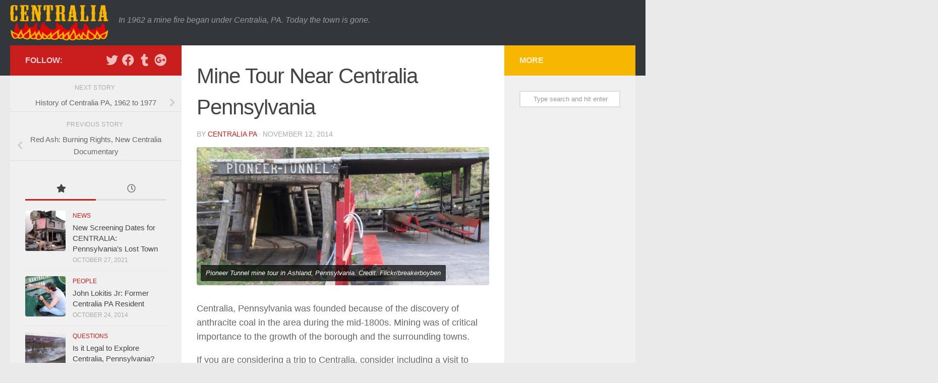

--- FILE ---
content_type: text/html; charset=UTF-8
request_url: https://www.centraliapa.org/mine-tour-near-centralia-pennsylvania/
body_size: 19747
content:
<!DOCTYPE html> 
<html class="no-js" lang="en-US">

<head>
	<meta charset="UTF-8">
	<meta name="viewport" content="width=device-width, initial-scale=1.0">

	<title>Mine Tour Near Centralia Pennsylvania</title>

	<link rel="pingback" href="https://www.centraliapa.org/xmlrpc.php">
	
	<meta name='robots' content='index, follow, max-image-preview:large, max-snippet:-1, max-video-preview:-1' />
	<style>img:is([sizes="auto" i], [sizes^="auto," i]) { contain-intrinsic-size: 3000px 1500px }</style>
	<script>document.documentElement.className = document.documentElement.className.replace("no-js","js");</script>

	<!-- This site is optimized with the Yoast SEO plugin v25.3 - https://yoast.com/wordpress/plugins/seo/ -->
	<title>Mine Tour Near Centralia Pennsylvania</title>
	<meta name="description" content="Centralia, Pennsylvania was founded because of the discovery of anthracite coal. Be sure to visit the Pioneer Tunnel mine tour in Ashland PA." />
	<link rel="canonical" href="https://www.centraliapa.org/mine-tour-near-centralia-pennsylvania/" />
	<meta property="og:locale" content="en_US" />
	<meta property="og:type" content="article" />
	<meta property="og:title" content="Mine Tour Near Centralia Pennsylvania" />
	<meta property="og:description" content="Centralia, Pennsylvania was founded because of the discovery of anthracite coal. Be sure to visit the Pioneer Tunnel mine tour in Ashland PA." />
	<meta property="og:url" content="https://www.centraliapa.org/mine-tour-near-centralia-pennsylvania/" />
	<meta property="og:site_name" content="Centralia PA" />
	<meta property="article:published_time" content="2014-11-13T06:03:02+00:00" />
	<meta property="article:modified_time" content="2015-03-15T03:11:10+00:00" />
	<meta property="og:image" content="https://www.centraliapa.org/wp-content/uploads/2014/11/ashland-pioneer-mine-tunnel.jpg" />
	<meta property="og:image:width" content="720" />
	<meta property="og:image:height" content="340" />
	<meta property="og:image:type" content="image/jpeg" />
	<meta name="author" content="Centralia PA" />
	<meta name="twitter:label1" content="Written by" />
	<meta name="twitter:data1" content="Centralia PA" />
	<meta name="twitter:label2" content="Est. reading time" />
	<meta name="twitter:data2" content="2 minutes" />
	<script type="application/ld+json" class="yoast-schema-graph">{"@context":"https://schema.org","@graph":[{"@type":"Article","@id":"https://www.centraliapa.org/mine-tour-near-centralia-pennsylvania/#article","isPartOf":{"@id":"https://www.centraliapa.org/mine-tour-near-centralia-pennsylvania/"},"author":{"name":"Centralia PA","@id":"https://www.centraliapa.org/#/schema/person/7beed1b4a0f4c1b197876e066567744f"},"headline":"Mine Tour Near Centralia Pennsylvania","datePublished":"2014-11-13T06:03:02+00:00","dateModified":"2015-03-15T03:11:10+00:00","mainEntityOfPage":{"@id":"https://www.centraliapa.org/mine-tour-near-centralia-pennsylvania/"},"wordCount":313,"commentCount":0,"publisher":{"@id":"https://www.centraliapa.org/#organization"},"image":{"@id":"https://www.centraliapa.org/mine-tour-near-centralia-pennsylvania/#primaryimage"},"thumbnailUrl":"https://www.centraliapa.org/wp-content/uploads/2014/11/ashland-pioneer-mine-tunnel.jpg","keywords":["anthracite","Ashland","coal mine","mine tour","Pennsylvania","Pioneer Tunnel"],"articleSection":["Locations"],"inLanguage":"en-US","potentialAction":[{"@type":"CommentAction","name":"Comment","target":["https://www.centraliapa.org/mine-tour-near-centralia-pennsylvania/#respond"]}]},{"@type":"WebPage","@id":"https://www.centraliapa.org/mine-tour-near-centralia-pennsylvania/","url":"https://www.centraliapa.org/mine-tour-near-centralia-pennsylvania/","name":"Mine Tour Near Centralia Pennsylvania","isPartOf":{"@id":"https://www.centraliapa.org/#website"},"primaryImageOfPage":{"@id":"https://www.centraliapa.org/mine-tour-near-centralia-pennsylvania/#primaryimage"},"image":{"@id":"https://www.centraliapa.org/mine-tour-near-centralia-pennsylvania/#primaryimage"},"thumbnailUrl":"https://www.centraliapa.org/wp-content/uploads/2014/11/ashland-pioneer-mine-tunnel.jpg","datePublished":"2014-11-13T06:03:02+00:00","dateModified":"2015-03-15T03:11:10+00:00","description":"Centralia, Pennsylvania was founded because of the discovery of anthracite coal. Be sure to visit the Pioneer Tunnel mine tour in Ashland PA.","breadcrumb":{"@id":"https://www.centraliapa.org/mine-tour-near-centralia-pennsylvania/#breadcrumb"},"inLanguage":"en-US","potentialAction":[{"@type":"ReadAction","target":["https://www.centraliapa.org/mine-tour-near-centralia-pennsylvania/"]}]},{"@type":"ImageObject","inLanguage":"en-US","@id":"https://www.centraliapa.org/mine-tour-near-centralia-pennsylvania/#primaryimage","url":"https://www.centraliapa.org/wp-content/uploads/2014/11/ashland-pioneer-mine-tunnel.jpg","contentUrl":"https://www.centraliapa.org/wp-content/uploads/2014/11/ashland-pioneer-mine-tunnel.jpg","width":720,"height":340,"caption":"Pioneer Tunnel mine tour in Ashland, Pennsylvania. Credit: Flickr/breakerboyben"},{"@type":"BreadcrumbList","@id":"https://www.centraliapa.org/mine-tour-near-centralia-pennsylvania/#breadcrumb","itemListElement":[{"@type":"ListItem","position":1,"name":"Home","item":"https://www.centraliapa.org/"},{"@type":"ListItem","position":2,"name":"Mine Tour Near Centralia Pennsylvania"}]},{"@type":"WebSite","@id":"https://www.centraliapa.org/#website","url":"https://www.centraliapa.org/","name":"Centralia PA","description":"In 1962 a mine fire began under Centralia, PA. Today the town is gone.","publisher":{"@id":"https://www.centraliapa.org/#organization"},"potentialAction":[{"@type":"SearchAction","target":{"@type":"EntryPoint","urlTemplate":"https://www.centraliapa.org/?s={search_term_string}"},"query-input":{"@type":"PropertyValueSpecification","valueRequired":true,"valueName":"search_term_string"}}],"inLanguage":"en-US"},{"@type":"Organization","@id":"https://www.centraliapa.org/#organization","name":"Centralia PA","url":"https://www.centraliapa.org/","logo":{"@type":"ImageObject","inLanguage":"en-US","@id":"https://www.centraliapa.org/#/schema/logo/image/","url":"","contentUrl":"","caption":"Centralia PA"},"image":{"@id":"https://www.centraliapa.org/#/schema/logo/image/"}},{"@type":"Person","@id":"https://www.centraliapa.org/#/schema/person/7beed1b4a0f4c1b197876e066567744f","name":"Centralia PA","image":{"@type":"ImageObject","inLanguage":"en-US","@id":"https://www.centraliapa.org/#/schema/person/image/","url":"https://secure.gravatar.com/avatar/22afab817f1cc7b678641a8144d60486c118c2ce20778c9f21df09c1650a937c?s=96&d=mm&r=g","contentUrl":"https://secure.gravatar.com/avatar/22afab817f1cc7b678641a8144d60486c118c2ce20778c9f21df09c1650a937c?s=96&d=mm&r=g","caption":"Centralia PA"},"url":"https://www.centraliapa.org/author/centraliapa/"}]}</script>
	<!-- / Yoast SEO plugin. -->


<link rel="alternate" type="application/rss+xml" title="Centralia PA &raquo; Feed" href="https://www.centraliapa.org/feed/" />
<link rel="alternate" type="application/rss+xml" title="Centralia PA &raquo; Comments Feed" href="https://www.centraliapa.org/comments/feed/" />
<link rel="alternate" type="application/rss+xml" title="Centralia PA &raquo; Mine Tour Near Centralia Pennsylvania Comments Feed" href="https://www.centraliapa.org/mine-tour-near-centralia-pennsylvania/feed/" />
		<!-- This site uses the Google Analytics by MonsterInsights plugin v9.5.3 - Using Analytics tracking - https://www.monsterinsights.com/ -->
							<script src="//www.googletagmanager.com/gtag/js?id=G-CNWB9MBP2B"  data-cfasync="false" data-wpfc-render="false" async></script>
			<script data-cfasync="false" data-wpfc-render="false">
				var mi_version = '9.5.3';
				var mi_track_user = true;
				var mi_no_track_reason = '';
								var MonsterInsightsDefaultLocations = {"page_location":"https:\/\/www.centraliapa.org\/mine-tour-near-centralia-pennsylvania\/"};
				if ( typeof MonsterInsightsPrivacyGuardFilter === 'function' ) {
					var MonsterInsightsLocations = (typeof MonsterInsightsExcludeQuery === 'object') ? MonsterInsightsPrivacyGuardFilter( MonsterInsightsExcludeQuery ) : MonsterInsightsPrivacyGuardFilter( MonsterInsightsDefaultLocations );
				} else {
					var MonsterInsightsLocations = (typeof MonsterInsightsExcludeQuery === 'object') ? MonsterInsightsExcludeQuery : MonsterInsightsDefaultLocations;
				}

								var disableStrs = [
										'ga-disable-G-CNWB9MBP2B',
									];

				/* Function to detect opted out users */
				function __gtagTrackerIsOptedOut() {
					for (var index = 0; index < disableStrs.length; index++) {
						if (document.cookie.indexOf(disableStrs[index] + '=true') > -1) {
							return true;
						}
					}

					return false;
				}

				/* Disable tracking if the opt-out cookie exists. */
				if (__gtagTrackerIsOptedOut()) {
					for (var index = 0; index < disableStrs.length; index++) {
						window[disableStrs[index]] = true;
					}
				}

				/* Opt-out function */
				function __gtagTrackerOptout() {
					for (var index = 0; index < disableStrs.length; index++) {
						document.cookie = disableStrs[index] + '=true; expires=Thu, 31 Dec 2099 23:59:59 UTC; path=/';
						window[disableStrs[index]] = true;
					}
				}

				if ('undefined' === typeof gaOptout) {
					function gaOptout() {
						__gtagTrackerOptout();
					}
				}
								window.dataLayer = window.dataLayer || [];

				window.MonsterInsightsDualTracker = {
					helpers: {},
					trackers: {},
				};
				if (mi_track_user) {
					function __gtagDataLayer() {
						dataLayer.push(arguments);
					}

					function __gtagTracker(type, name, parameters) {
						if (!parameters) {
							parameters = {};
						}

						if (parameters.send_to) {
							__gtagDataLayer.apply(null, arguments);
							return;
						}

						if (type === 'event') {
														parameters.send_to = monsterinsights_frontend.v4_id;
							var hookName = name;
							if (typeof parameters['event_category'] !== 'undefined') {
								hookName = parameters['event_category'] + ':' + name;
							}

							if (typeof MonsterInsightsDualTracker.trackers[hookName] !== 'undefined') {
								MonsterInsightsDualTracker.trackers[hookName](parameters);
							} else {
								__gtagDataLayer('event', name, parameters);
							}
							
						} else {
							__gtagDataLayer.apply(null, arguments);
						}
					}

					__gtagTracker('js', new Date());
					__gtagTracker('set', {
						'developer_id.dZGIzZG': true,
											});
					if ( MonsterInsightsLocations.page_location ) {
						__gtagTracker('set', MonsterInsightsLocations);
					}
										__gtagTracker('config', 'G-CNWB9MBP2B', {"forceSSL":"true"} );
															window.gtag = __gtagTracker;										(function () {
						/* https://developers.google.com/analytics/devguides/collection/analyticsjs/ */
						/* ga and __gaTracker compatibility shim. */
						var noopfn = function () {
							return null;
						};
						var newtracker = function () {
							return new Tracker();
						};
						var Tracker = function () {
							return null;
						};
						var p = Tracker.prototype;
						p.get = noopfn;
						p.set = noopfn;
						p.send = function () {
							var args = Array.prototype.slice.call(arguments);
							args.unshift('send');
							__gaTracker.apply(null, args);
						};
						var __gaTracker = function () {
							var len = arguments.length;
							if (len === 0) {
								return;
							}
							var f = arguments[len - 1];
							if (typeof f !== 'object' || f === null || typeof f.hitCallback !== 'function') {
								if ('send' === arguments[0]) {
									var hitConverted, hitObject = false, action;
									if ('event' === arguments[1]) {
										if ('undefined' !== typeof arguments[3]) {
											hitObject = {
												'eventAction': arguments[3],
												'eventCategory': arguments[2],
												'eventLabel': arguments[4],
												'value': arguments[5] ? arguments[5] : 1,
											}
										}
									}
									if ('pageview' === arguments[1]) {
										if ('undefined' !== typeof arguments[2]) {
											hitObject = {
												'eventAction': 'page_view',
												'page_path': arguments[2],
											}
										}
									}
									if (typeof arguments[2] === 'object') {
										hitObject = arguments[2];
									}
									if (typeof arguments[5] === 'object') {
										Object.assign(hitObject, arguments[5]);
									}
									if ('undefined' !== typeof arguments[1].hitType) {
										hitObject = arguments[1];
										if ('pageview' === hitObject.hitType) {
											hitObject.eventAction = 'page_view';
										}
									}
									if (hitObject) {
										action = 'timing' === arguments[1].hitType ? 'timing_complete' : hitObject.eventAction;
										hitConverted = mapArgs(hitObject);
										__gtagTracker('event', action, hitConverted);
									}
								}
								return;
							}

							function mapArgs(args) {
								var arg, hit = {};
								var gaMap = {
									'eventCategory': 'event_category',
									'eventAction': 'event_action',
									'eventLabel': 'event_label',
									'eventValue': 'event_value',
									'nonInteraction': 'non_interaction',
									'timingCategory': 'event_category',
									'timingVar': 'name',
									'timingValue': 'value',
									'timingLabel': 'event_label',
									'page': 'page_path',
									'location': 'page_location',
									'title': 'page_title',
									'referrer' : 'page_referrer',
								};
								for (arg in args) {
																		if (!(!args.hasOwnProperty(arg) || !gaMap.hasOwnProperty(arg))) {
										hit[gaMap[arg]] = args[arg];
									} else {
										hit[arg] = args[arg];
									}
								}
								return hit;
							}

							try {
								f.hitCallback();
							} catch (ex) {
							}
						};
						__gaTracker.create = newtracker;
						__gaTracker.getByName = newtracker;
						__gaTracker.getAll = function () {
							return [];
						};
						__gaTracker.remove = noopfn;
						__gaTracker.loaded = true;
						window['__gaTracker'] = __gaTracker;
					})();
									} else {
										console.log("");
					(function () {
						function __gtagTracker() {
							return null;
						}

						window['__gtagTracker'] = __gtagTracker;
						window['gtag'] = __gtagTracker;
					})();
									}
			</script>
				<!-- / Google Analytics by MonsterInsights -->
		<script>
window._wpemojiSettings = {"baseUrl":"https:\/\/s.w.org\/images\/core\/emoji\/16.0.1\/72x72\/","ext":".png","svgUrl":"https:\/\/s.w.org\/images\/core\/emoji\/16.0.1\/svg\/","svgExt":".svg","source":{"concatemoji":"https:\/\/www.centraliapa.org\/wp-includes\/js\/wp-emoji-release.min.js?ver=6.8.3-2"}};
/*! This file is auto-generated */
!function(s,n){var o,i,e;function c(e){try{var t={supportTests:e,timestamp:(new Date).valueOf()};sessionStorage.setItem(o,JSON.stringify(t))}catch(e){}}function p(e,t,n){e.clearRect(0,0,e.canvas.width,e.canvas.height),e.fillText(t,0,0);var t=new Uint32Array(e.getImageData(0,0,e.canvas.width,e.canvas.height).data),a=(e.clearRect(0,0,e.canvas.width,e.canvas.height),e.fillText(n,0,0),new Uint32Array(e.getImageData(0,0,e.canvas.width,e.canvas.height).data));return t.every(function(e,t){return e===a[t]})}function u(e,t){e.clearRect(0,0,e.canvas.width,e.canvas.height),e.fillText(t,0,0);for(var n=e.getImageData(16,16,1,1),a=0;a<n.data.length;a++)if(0!==n.data[a])return!1;return!0}function f(e,t,n,a){switch(t){case"flag":return n(e,"\ud83c\udff3\ufe0f\u200d\u26a7\ufe0f","\ud83c\udff3\ufe0f\u200b\u26a7\ufe0f")?!1:!n(e,"\ud83c\udde8\ud83c\uddf6","\ud83c\udde8\u200b\ud83c\uddf6")&&!n(e,"\ud83c\udff4\udb40\udc67\udb40\udc62\udb40\udc65\udb40\udc6e\udb40\udc67\udb40\udc7f","\ud83c\udff4\u200b\udb40\udc67\u200b\udb40\udc62\u200b\udb40\udc65\u200b\udb40\udc6e\u200b\udb40\udc67\u200b\udb40\udc7f");case"emoji":return!a(e,"\ud83e\udedf")}return!1}function g(e,t,n,a){var r="undefined"!=typeof WorkerGlobalScope&&self instanceof WorkerGlobalScope?new OffscreenCanvas(300,150):s.createElement("canvas"),o=r.getContext("2d",{willReadFrequently:!0}),i=(o.textBaseline="top",o.font="600 32px Arial",{});return e.forEach(function(e){i[e]=t(o,e,n,a)}),i}function t(e){var t=s.createElement("script");t.src=e,t.defer=!0,s.head.appendChild(t)}"undefined"!=typeof Promise&&(o="wpEmojiSettingsSupports",i=["flag","emoji"],n.supports={everything:!0,everythingExceptFlag:!0},e=new Promise(function(e){s.addEventListener("DOMContentLoaded",e,{once:!0})}),new Promise(function(t){var n=function(){try{var e=JSON.parse(sessionStorage.getItem(o));if("object"==typeof e&&"number"==typeof e.timestamp&&(new Date).valueOf()<e.timestamp+604800&&"object"==typeof e.supportTests)return e.supportTests}catch(e){}return null}();if(!n){if("undefined"!=typeof Worker&&"undefined"!=typeof OffscreenCanvas&&"undefined"!=typeof URL&&URL.createObjectURL&&"undefined"!=typeof Blob)try{var e="postMessage("+g.toString()+"("+[JSON.stringify(i),f.toString(),p.toString(),u.toString()].join(",")+"));",a=new Blob([e],{type:"text/javascript"}),r=new Worker(URL.createObjectURL(a),{name:"wpTestEmojiSupports"});return void(r.onmessage=function(e){c(n=e.data),r.terminate(),t(n)})}catch(e){}c(n=g(i,f,p,u))}t(n)}).then(function(e){for(var t in e)n.supports[t]=e[t],n.supports.everything=n.supports.everything&&n.supports[t],"flag"!==t&&(n.supports.everythingExceptFlag=n.supports.everythingExceptFlag&&n.supports[t]);n.supports.everythingExceptFlag=n.supports.everythingExceptFlag&&!n.supports.flag,n.DOMReady=!1,n.readyCallback=function(){n.DOMReady=!0}}).then(function(){return e}).then(function(){var e;n.supports.everything||(n.readyCallback(),(e=n.source||{}).concatemoji?t(e.concatemoji):e.wpemoji&&e.twemoji&&(t(e.twemoji),t(e.wpemoji)))}))}((window,document),window._wpemojiSettings);
</script>
<style id='wp-emoji-styles-inline-css'>

	img.wp-smiley, img.emoji {
		display: inline !important;
		border: none !important;
		box-shadow: none !important;
		height: 1em !important;
		width: 1em !important;
		margin: 0 0.07em !important;
		vertical-align: -0.1em !important;
		background: none !important;
		padding: 0 !important;
	}
</style>
<link rel='stylesheet' id='wp-block-library-css' href='https://www.centraliapa.org/wp-includes/css/dist/block-library/style.min.css?ver=6.8.3-2' media='all' />
<style id='classic-theme-styles-inline-css'>
/*! This file is auto-generated */
.wp-block-button__link{color:#fff;background-color:#32373c;border-radius:9999px;box-shadow:none;text-decoration:none;padding:calc(.667em + 2px) calc(1.333em + 2px);font-size:1.125em}.wp-block-file__button{background:#32373c;color:#fff;text-decoration:none}
</style>
<style id='global-styles-inline-css'>
:root{--wp--preset--aspect-ratio--square: 1;--wp--preset--aspect-ratio--4-3: 4/3;--wp--preset--aspect-ratio--3-4: 3/4;--wp--preset--aspect-ratio--3-2: 3/2;--wp--preset--aspect-ratio--2-3: 2/3;--wp--preset--aspect-ratio--16-9: 16/9;--wp--preset--aspect-ratio--9-16: 9/16;--wp--preset--color--black: #000000;--wp--preset--color--cyan-bluish-gray: #abb8c3;--wp--preset--color--white: #ffffff;--wp--preset--color--pale-pink: #f78da7;--wp--preset--color--vivid-red: #cf2e2e;--wp--preset--color--luminous-vivid-orange: #ff6900;--wp--preset--color--luminous-vivid-amber: #fcb900;--wp--preset--color--light-green-cyan: #7bdcb5;--wp--preset--color--vivid-green-cyan: #00d084;--wp--preset--color--pale-cyan-blue: #8ed1fc;--wp--preset--color--vivid-cyan-blue: #0693e3;--wp--preset--color--vivid-purple: #9b51e0;--wp--preset--gradient--vivid-cyan-blue-to-vivid-purple: linear-gradient(135deg,rgba(6,147,227,1) 0%,rgb(155,81,224) 100%);--wp--preset--gradient--light-green-cyan-to-vivid-green-cyan: linear-gradient(135deg,rgb(122,220,180) 0%,rgb(0,208,130) 100%);--wp--preset--gradient--luminous-vivid-amber-to-luminous-vivid-orange: linear-gradient(135deg,rgba(252,185,0,1) 0%,rgba(255,105,0,1) 100%);--wp--preset--gradient--luminous-vivid-orange-to-vivid-red: linear-gradient(135deg,rgba(255,105,0,1) 0%,rgb(207,46,46) 100%);--wp--preset--gradient--very-light-gray-to-cyan-bluish-gray: linear-gradient(135deg,rgb(238,238,238) 0%,rgb(169,184,195) 100%);--wp--preset--gradient--cool-to-warm-spectrum: linear-gradient(135deg,rgb(74,234,220) 0%,rgb(151,120,209) 20%,rgb(207,42,186) 40%,rgb(238,44,130) 60%,rgb(251,105,98) 80%,rgb(254,248,76) 100%);--wp--preset--gradient--blush-light-purple: linear-gradient(135deg,rgb(255,206,236) 0%,rgb(152,150,240) 100%);--wp--preset--gradient--blush-bordeaux: linear-gradient(135deg,rgb(254,205,165) 0%,rgb(254,45,45) 50%,rgb(107,0,62) 100%);--wp--preset--gradient--luminous-dusk: linear-gradient(135deg,rgb(255,203,112) 0%,rgb(199,81,192) 50%,rgb(65,88,208) 100%);--wp--preset--gradient--pale-ocean: linear-gradient(135deg,rgb(255,245,203) 0%,rgb(182,227,212) 50%,rgb(51,167,181) 100%);--wp--preset--gradient--electric-grass: linear-gradient(135deg,rgb(202,248,128) 0%,rgb(113,206,126) 100%);--wp--preset--gradient--midnight: linear-gradient(135deg,rgb(2,3,129) 0%,rgb(40,116,252) 100%);--wp--preset--font-size--small: 13px;--wp--preset--font-size--medium: 20px;--wp--preset--font-size--large: 36px;--wp--preset--font-size--x-large: 42px;--wp--preset--spacing--20: 0.44rem;--wp--preset--spacing--30: 0.67rem;--wp--preset--spacing--40: 1rem;--wp--preset--spacing--50: 1.5rem;--wp--preset--spacing--60: 2.25rem;--wp--preset--spacing--70: 3.38rem;--wp--preset--spacing--80: 5.06rem;--wp--preset--shadow--natural: 6px 6px 9px rgba(0, 0, 0, 0.2);--wp--preset--shadow--deep: 12px 12px 50px rgba(0, 0, 0, 0.4);--wp--preset--shadow--sharp: 6px 6px 0px rgba(0, 0, 0, 0.2);--wp--preset--shadow--outlined: 6px 6px 0px -3px rgba(255, 255, 255, 1), 6px 6px rgba(0, 0, 0, 1);--wp--preset--shadow--crisp: 6px 6px 0px rgba(0, 0, 0, 1);}:where(.is-layout-flex){gap: 0.5em;}:where(.is-layout-grid){gap: 0.5em;}body .is-layout-flex{display: flex;}.is-layout-flex{flex-wrap: wrap;align-items: center;}.is-layout-flex > :is(*, div){margin: 0;}body .is-layout-grid{display: grid;}.is-layout-grid > :is(*, div){margin: 0;}:where(.wp-block-columns.is-layout-flex){gap: 2em;}:where(.wp-block-columns.is-layout-grid){gap: 2em;}:where(.wp-block-post-template.is-layout-flex){gap: 1.25em;}:where(.wp-block-post-template.is-layout-grid){gap: 1.25em;}.has-black-color{color: var(--wp--preset--color--black) !important;}.has-cyan-bluish-gray-color{color: var(--wp--preset--color--cyan-bluish-gray) !important;}.has-white-color{color: var(--wp--preset--color--white) !important;}.has-pale-pink-color{color: var(--wp--preset--color--pale-pink) !important;}.has-vivid-red-color{color: var(--wp--preset--color--vivid-red) !important;}.has-luminous-vivid-orange-color{color: var(--wp--preset--color--luminous-vivid-orange) !important;}.has-luminous-vivid-amber-color{color: var(--wp--preset--color--luminous-vivid-amber) !important;}.has-light-green-cyan-color{color: var(--wp--preset--color--light-green-cyan) !important;}.has-vivid-green-cyan-color{color: var(--wp--preset--color--vivid-green-cyan) !important;}.has-pale-cyan-blue-color{color: var(--wp--preset--color--pale-cyan-blue) !important;}.has-vivid-cyan-blue-color{color: var(--wp--preset--color--vivid-cyan-blue) !important;}.has-vivid-purple-color{color: var(--wp--preset--color--vivid-purple) !important;}.has-black-background-color{background-color: var(--wp--preset--color--black) !important;}.has-cyan-bluish-gray-background-color{background-color: var(--wp--preset--color--cyan-bluish-gray) !important;}.has-white-background-color{background-color: var(--wp--preset--color--white) !important;}.has-pale-pink-background-color{background-color: var(--wp--preset--color--pale-pink) !important;}.has-vivid-red-background-color{background-color: var(--wp--preset--color--vivid-red) !important;}.has-luminous-vivid-orange-background-color{background-color: var(--wp--preset--color--luminous-vivid-orange) !important;}.has-luminous-vivid-amber-background-color{background-color: var(--wp--preset--color--luminous-vivid-amber) !important;}.has-light-green-cyan-background-color{background-color: var(--wp--preset--color--light-green-cyan) !important;}.has-vivid-green-cyan-background-color{background-color: var(--wp--preset--color--vivid-green-cyan) !important;}.has-pale-cyan-blue-background-color{background-color: var(--wp--preset--color--pale-cyan-blue) !important;}.has-vivid-cyan-blue-background-color{background-color: var(--wp--preset--color--vivid-cyan-blue) !important;}.has-vivid-purple-background-color{background-color: var(--wp--preset--color--vivid-purple) !important;}.has-black-border-color{border-color: var(--wp--preset--color--black) !important;}.has-cyan-bluish-gray-border-color{border-color: var(--wp--preset--color--cyan-bluish-gray) !important;}.has-white-border-color{border-color: var(--wp--preset--color--white) !important;}.has-pale-pink-border-color{border-color: var(--wp--preset--color--pale-pink) !important;}.has-vivid-red-border-color{border-color: var(--wp--preset--color--vivid-red) !important;}.has-luminous-vivid-orange-border-color{border-color: var(--wp--preset--color--luminous-vivid-orange) !important;}.has-luminous-vivid-amber-border-color{border-color: var(--wp--preset--color--luminous-vivid-amber) !important;}.has-light-green-cyan-border-color{border-color: var(--wp--preset--color--light-green-cyan) !important;}.has-vivid-green-cyan-border-color{border-color: var(--wp--preset--color--vivid-green-cyan) !important;}.has-pale-cyan-blue-border-color{border-color: var(--wp--preset--color--pale-cyan-blue) !important;}.has-vivid-cyan-blue-border-color{border-color: var(--wp--preset--color--vivid-cyan-blue) !important;}.has-vivid-purple-border-color{border-color: var(--wp--preset--color--vivid-purple) !important;}.has-vivid-cyan-blue-to-vivid-purple-gradient-background{background: var(--wp--preset--gradient--vivid-cyan-blue-to-vivid-purple) !important;}.has-light-green-cyan-to-vivid-green-cyan-gradient-background{background: var(--wp--preset--gradient--light-green-cyan-to-vivid-green-cyan) !important;}.has-luminous-vivid-amber-to-luminous-vivid-orange-gradient-background{background: var(--wp--preset--gradient--luminous-vivid-amber-to-luminous-vivid-orange) !important;}.has-luminous-vivid-orange-to-vivid-red-gradient-background{background: var(--wp--preset--gradient--luminous-vivid-orange-to-vivid-red) !important;}.has-very-light-gray-to-cyan-bluish-gray-gradient-background{background: var(--wp--preset--gradient--very-light-gray-to-cyan-bluish-gray) !important;}.has-cool-to-warm-spectrum-gradient-background{background: var(--wp--preset--gradient--cool-to-warm-spectrum) !important;}.has-blush-light-purple-gradient-background{background: var(--wp--preset--gradient--blush-light-purple) !important;}.has-blush-bordeaux-gradient-background{background: var(--wp--preset--gradient--blush-bordeaux) !important;}.has-luminous-dusk-gradient-background{background: var(--wp--preset--gradient--luminous-dusk) !important;}.has-pale-ocean-gradient-background{background: var(--wp--preset--gradient--pale-ocean) !important;}.has-electric-grass-gradient-background{background: var(--wp--preset--gradient--electric-grass) !important;}.has-midnight-gradient-background{background: var(--wp--preset--gradient--midnight) !important;}.has-small-font-size{font-size: var(--wp--preset--font-size--small) !important;}.has-medium-font-size{font-size: var(--wp--preset--font-size--medium) !important;}.has-large-font-size{font-size: var(--wp--preset--font-size--large) !important;}.has-x-large-font-size{font-size: var(--wp--preset--font-size--x-large) !important;}
:where(.wp-block-post-template.is-layout-flex){gap: 1.25em;}:where(.wp-block-post-template.is-layout-grid){gap: 1.25em;}
:where(.wp-block-columns.is-layout-flex){gap: 2em;}:where(.wp-block-columns.is-layout-grid){gap: 2em;}
:root :where(.wp-block-pullquote){font-size: 1.5em;line-height: 1.6;}
</style>
<link rel='stylesheet' id='wpa-css-css' href='https://www.centraliapa.org/wp-content/plugins/honeypot/includes/css/wpa.css?ver=2.2.12-2' media='all' />
<link rel='stylesheet' id='responsive-lightbox-swipebox-css' href='https://www.centraliapa.org/wp-content/plugins/responsive-lightbox/assets/swipebox/swipebox.min.css?ver=1.5.2-2' media='all' />
<link rel='stylesheet' id='mc4wp-form-basic-css' href='https://www.centraliapa.org/wp-content/plugins/mailchimp-for-wp/assets/css/form-basic.css?ver=4.10.4-2' media='all' />
<link rel='stylesheet' id='hueman-main-style-css' href='https://www.centraliapa.org/wp-content/themes/hueman/assets/front/css/main.min.css?ver=3.7.27-2' media='all' />
<style id='hueman-main-style-inline-css'>
body { font-family:Arial, sans-serif;font-size:1.00rem }@media only screen and (min-width: 720px) {
        .nav > li { font-size:1.00rem; }
      }.container-inner { max-width: 1390px; }::selection { background-color: #c91e1e; }
::-moz-selection { background-color: #c91e1e; }a,a>span.hu-external::after,.themeform label .required,#flexslider-featured .flex-direction-nav .flex-next:hover,#flexslider-featured .flex-direction-nav .flex-prev:hover,.post-hover:hover .post-title a,.post-title a:hover,.sidebar.s1 .post-nav li a:hover i,.content .post-nav li a:hover i,.post-related a:hover,.sidebar.s1 .widget_rss ul li a,#footer .widget_rss ul li a,.sidebar.s1 .widget_calendar a,#footer .widget_calendar a,.sidebar.s1 .alx-tab .tab-item-category a,.sidebar.s1 .alx-posts .post-item-category a,.sidebar.s1 .alx-tab li:hover .tab-item-title a,.sidebar.s1 .alx-tab li:hover .tab-item-comment a,.sidebar.s1 .alx-posts li:hover .post-item-title a,#footer .alx-tab .tab-item-category a,#footer .alx-posts .post-item-category a,#footer .alx-tab li:hover .tab-item-title a,#footer .alx-tab li:hover .tab-item-comment a,#footer .alx-posts li:hover .post-item-title a,.comment-tabs li.active a,.comment-awaiting-moderation,.child-menu a:hover,.child-menu .current_page_item > a,.wp-pagenavi a{ color: #c91e1e; }input[type="submit"],.themeform button[type="submit"],.sidebar.s1 .sidebar-top,.sidebar.s1 .sidebar-toggle,#flexslider-featured .flex-control-nav li a.flex-active,.post-tags a:hover,.sidebar.s1 .widget_calendar caption,#footer .widget_calendar caption,.author-bio .bio-avatar:after,.commentlist li.bypostauthor > .comment-body:after,.commentlist li.comment-author-admin > .comment-body:after{ background-color: #c91e1e; }.post-format .format-container { border-color: #c91e1e; }.sidebar.s1 .alx-tabs-nav li.active a,#footer .alx-tabs-nav li.active a,.comment-tabs li.active a,.wp-pagenavi a:hover,.wp-pagenavi a:active,.wp-pagenavi span.current{ border-bottom-color: #c91e1e!important; }.sidebar.s2 .post-nav li a:hover i,
.sidebar.s2 .widget_rss ul li a,
.sidebar.s2 .widget_calendar a,
.sidebar.s2 .alx-tab .tab-item-category a,
.sidebar.s2 .alx-posts .post-item-category a,
.sidebar.s2 .alx-tab li:hover .tab-item-title a,
.sidebar.s2 .alx-tab li:hover .tab-item-comment a,
.sidebar.s2 .alx-posts li:hover .post-item-title a { color: #f7b600; }
.sidebar.s2 .sidebar-top,.sidebar.s2 .sidebar-toggle,.post-comments,.jp-play-bar,.jp-volume-bar-value,.sidebar.s2 .widget_calendar caption{ background-color: #f7b600; }.sidebar.s2 .alx-tabs-nav li.active a { border-bottom-color: #f7b600; }
.post-comments::before { border-right-color: #f7b600; }
      .search-expand,
              #nav-topbar.nav-container { background-color: #26272b}@media only screen and (min-width: 720px) {
                #nav-topbar .nav ul { background-color: #26272b; }
              }.is-scrolled #header .nav-container.desktop-sticky,
              .is-scrolled #header .search-expand { background-color: #26272b; background-color: rgba(38,39,43,0.90) }.is-scrolled .topbar-transparent #nav-topbar.desktop-sticky .nav ul { background-color: #26272b; background-color: rgba(38,39,43,0.95) }#header { background-color: #33363b; }
@media only screen and (min-width: 720px) {
  #nav-header .nav ul { background-color: #33363b; }
}
        .is-scrolled #header #nav-mobile { background-color: #454e5c; background-color: rgba(69,78,92,0.90) }#nav-header.nav-container, #main-header-search .search-expand { background-color: ; }
@media only screen and (min-width: 720px) {
  #nav-header .nav ul { background-color: ; }
}
        .site-title a img { max-height: 70px; }img { -webkit-border-radius: 4px; border-radius: 4px; }
</style>
<link rel='stylesheet' id='theme-stylesheet-css' href='https://www.centraliapa.org/wp-content/themes/hueman-child/style.css?ver=1.0.0-2' media='all' />
<link rel='stylesheet' id='hueman-font-awesome-css' href='https://www.centraliapa.org/wp-content/themes/hueman/assets/front/css/font-awesome.min.css?ver=3.7.27-2' media='all' />
<style id='akismet-widget-style-inline-css'>

			.a-stats {
				--akismet-color-mid-green: #357b49;
				--akismet-color-white: #fff;
				--akismet-color-light-grey: #f6f7f7;

				max-width: 350px;
				width: auto;
			}

			.a-stats * {
				all: unset;
				box-sizing: border-box;
			}

			.a-stats strong {
				font-weight: 600;
			}

			.a-stats a.a-stats__link,
			.a-stats a.a-stats__link:visited,
			.a-stats a.a-stats__link:active {
				background: var(--akismet-color-mid-green);
				border: none;
				box-shadow: none;
				border-radius: 8px;
				color: var(--akismet-color-white);
				cursor: pointer;
				display: block;
				font-family: -apple-system, BlinkMacSystemFont, 'Segoe UI', 'Roboto', 'Oxygen-Sans', 'Ubuntu', 'Cantarell', 'Helvetica Neue', sans-serif;
				font-weight: 500;
				padding: 12px;
				text-align: center;
				text-decoration: none;
				transition: all 0.2s ease;
			}

			/* Extra specificity to deal with TwentyTwentyOne focus style */
			.widget .a-stats a.a-stats__link:focus {
				background: var(--akismet-color-mid-green);
				color: var(--akismet-color-white);
				text-decoration: none;
			}

			.a-stats a.a-stats__link:hover {
				filter: brightness(110%);
				box-shadow: 0 4px 12px rgba(0, 0, 0, 0.06), 0 0 2px rgba(0, 0, 0, 0.16);
			}

			.a-stats .count {
				color: var(--akismet-color-white);
				display: block;
				font-size: 1.5em;
				line-height: 1.4;
				padding: 0 13px;
				white-space: nowrap;
			}
		
</style>
<script src="https://www.centraliapa.org/wp-content/plugins/google-analytics-for-wordpress/assets/js/frontend-gtag.min.js?ver=9.5.3-2" id="monsterinsights-frontend-script-js" async data-wp-strategy="async"></script>
<script data-cfasync="false" data-wpfc-render="false" id='monsterinsights-frontend-script-js-extra'>var monsterinsights_frontend = {"js_events_tracking":"true","download_extensions":"doc,pdf,ppt,zip,xls,docx,pptx,xlsx","inbound_paths":"[]","home_url":"https:\/\/www.centraliapa.org","hash_tracking":"false","v4_id":"G-CNWB9MBP2B"};</script>
<script src="https://www.centraliapa.org/wp-includes/js/jquery/jquery.min.js?ver=3.7.1-2" id="jquery-core-js"></script>
<script src="https://www.centraliapa.org/wp-includes/js/jquery/jquery-migrate.min.js?ver=3.4.1-2" id="jquery-migrate-js"></script>
<script src="https://www.centraliapa.org/wp-content/plugins/responsive-lightbox/assets/swipebox/jquery.swipebox.min.js?ver=1.5.2-2" id="responsive-lightbox-swipebox-js"></script>
<script src="https://www.centraliapa.org/wp-includes/js/underscore.min.js?ver=1.13.7-2" id="underscore-js"></script>
<script src="https://www.centraliapa.org/wp-content/plugins/responsive-lightbox/assets/infinitescroll/infinite-scroll.pkgd.min.js?ver=4.0.1-2" id="responsive-lightbox-infinite-scroll-js"></script>
<script id="responsive-lightbox-js-before">
var rlArgs = {"script":"swipebox","selector":"lightbox","customEvents":"","activeGalleries":true,"animation":true,"hideCloseButtonOnMobile":false,"removeBarsOnMobile":false,"hideBars":true,"hideBarsDelay":5000,"videoMaxWidth":1080,"useSVG":true,"loopAtEnd":false,"woocommerce_gallery":false,"ajaxurl":"https:\/\/www.centraliapa.org\/wp-admin\/admin-ajax.php","nonce":"b693d70ca8","preview":false,"postId":899,"scriptExtension":false};
</script>
<script src="https://www.centraliapa.org/wp-content/plugins/responsive-lightbox/js/front.js?ver=2.5.2-2" id="responsive-lightbox-js"></script>
<link rel="https://api.w.org/" href="https://www.centraliapa.org/wp-json/" /><link rel="alternate" title="JSON" type="application/json" href="https://www.centraliapa.org/wp-json/wp/v2/posts/899" /><link rel="EditURI" type="application/rsd+xml" title="RSD" href="https://www.centraliapa.org/xmlrpc.php?rsd" />
<meta name="generator" content="WordPress 6.8.3" />
<link rel='shortlink' href='https://www.centraliapa.org/?p=899' />
<link rel="alternate" title="oEmbed (JSON)" type="application/json+oembed" href="https://www.centraliapa.org/wp-json/oembed/1.0/embed?url=https%3A%2F%2Fwww.centraliapa.org%2Fmine-tour-near-centralia-pennsylvania%2F" />
<link rel="alternate" title="oEmbed (XML)" type="text/xml+oembed" href="https://www.centraliapa.org/wp-json/oembed/1.0/embed?url=https%3A%2F%2Fwww.centraliapa.org%2Fmine-tour-near-centralia-pennsylvania%2F&#038;format=xml" />
    <link rel="preload" as="font" type="font/woff2" href="https://www.centraliapa.org/wp-content/themes/hueman/assets/front/webfonts/fa-brands-400.woff2?v=5.15.2" crossorigin="anonymous"/>
    <link rel="preload" as="font" type="font/woff2" href="https://www.centraliapa.org/wp-content/themes/hueman/assets/front/webfonts/fa-regular-400.woff2?v=5.15.2" crossorigin="anonymous"/>
    <link rel="preload" as="font" type="font/woff2" href="https://www.centraliapa.org/wp-content/themes/hueman/assets/front/webfonts/fa-solid-900.woff2?v=5.15.2" crossorigin="anonymous"/>
  <!--[if lt IE 9]>
<script src="https://www.centraliapa.org/wp-content/themes/hueman/assets/front/js/ie/html5shiv-printshiv.min.js"></script>
<script src="https://www.centraliapa.org/wp-content/themes/hueman/assets/front/js/ie/selectivizr.js"></script>
<![endif]-->
</head>

<body class="wp-singular post-template-default single single-post postid-899 single-format-image wp-embed-responsive wp-theme-hueman wp-child-theme-hueman-child col-3cm full-width header-desktop-sticky header-mobile-sticky hueman-3-7-27-with-child-theme chrome" itemscope itemtype="http://schema.org/WebPage">

<div id="wrapper">

	<header id="header">
	
				
		<div class="container group">
			<div class="container-inner">
				
								<div class="group pad">
					<p class="site-title">                  <a class="custom-logo-link" href="https://www.centraliapa.org/" rel="home" title="Centralia PA | Home page"><img src="https://www.centraliapa.org/wp-content/uploads/2014/09/logo-fire.png" alt="Centralia PA"  /></a>                </p>					<p class="site-description">In 1962 a mine fire began under Centralia, PA. Today the town is gone.</p>				</div>
												
								
			</div><!--/.container-inner-->
		</div><!--/.container-->
		
	</header><!--/#header-->
	
	<div class="container" id="page">
		<div class="container-inner">			
			<div class="main">
				<div class="main-inner group">
<section class="content" itemscope itemtype="http://schema.org/WebSite">
	<meta itemprop="url" content="">
	
		
	<div class="hu-pad group">
		
					<article class="post-899 post type-post status-publish format-image has-post-thumbnail hentry category-locations tag-anthracite tag-ashland tag-coal-mine tag-mine-tour tag-pennsylvania tag-pioneer-tunnel post_format-post-format-image">	
				<div class="post-inner group" itemscope itemtype="http://schema.org/Article">
					
					<h1 class="post-title entry-title" itemprop="name">Mine Tour Near Centralia Pennsylvania</h1>
					<p class="post-byline">by  <span itemprop="author" itemscope itemtype="http://schema.org/Person"><a class="vcard author" rel="author" itemprop="url" title="Posts by Centralia PA" href="https://www.centraliapa.org/author/centraliapa/"><span class="fn" itemprop="name">Centralia PA</span></a></span>  &middot; <span itemprop="datePublished" class="date updated" content="2014-11-12T22:03:02-08:00">November 12, 2014</span></p>
					
					



	<div class="post-format">
		<div class="image-container">
			<img width="720" height="340" src="https://www.centraliapa.org/wp-content/uploads/2014/11/ashland-pioneer-mine-tunnel-720x340.jpg" class="attachment-thumb-large size-thumb-large wp-post-image" alt="" itemprop="image" decoding="async" fetchpriority="high" srcset="https://www.centraliapa.org/wp-content/uploads/2014/11/ashland-pioneer-mine-tunnel.jpg 720w, https://www.centraliapa.org/wp-content/uploads/2014/11/ashland-pioneer-mine-tunnel-300x141.jpg 300w, https://www.centraliapa.org/wp-content/uploads/2014/11/ashland-pioneer-mine-tunnel-520x245.jpg 520w" sizes="(max-width: 720px) 100vw, 720px" /><div class="image-caption">Pioneer Tunnel mine tour in Ashland, Pennsylvania. Credit: Flickr/breakerboyben</div>		</div>
	</div>
	




					
					<div class="clear"></div>
					
					<div class="entry share">	
						<div class="entry-inner" itemprop="articleBody">
							<p>Centralia, Pennsylvania was founded because of the discovery of anthracite coal in the area during the mid-1800s. Mining was of critical importance to the growth of the borough and the surrounding towns.</p>
<p>If you are considering a trip to Centralia, consider including a visit to Ashland as well. The town is just south of Centralia PA along Route 61. One of the main attractions in Ashland is the Pioneer Tunnel mine tour.</p>
<div style="width:100%; margin-bottom: 1em;"><script async src="//pagead2.googlesyndication.com/pagead/js/adsbygoogle.js"></script>
<!-- Centralia featured center -->
<ins class="adsbygoogle"
     style="display:block"
     data-ad-client="ca-pub-1891492115682498"
     data-ad-slot="3335992569"
     data-ad-format="auto"></ins>
<script>
(adsbygoogle = window.adsbygoogle || []).push({});
</script></div>
<p>Coal mining is a dark, dangerous business. It is also extremely fascinating to learn about. The Pioneer Tunnel takes visitors inside what was once a working <a title="Centralia Pennsylvania Anthracite Coal" href="http://www.centraliapa.org/centralia-pennsylvania-anthracite-coal/">anthracite coal mine</a>. The mine closed in 1931 and was reopened for the public to explore in 1963. It&#8217;s been a popular attraction ever since.</p>
<div id="attachment_902" style="width: 730px" class="wp-caption alignnone"><a href="http://www.centraliapa.org/wp-content/uploads/2014/11/ashland-pioneer-mine-tunnel-shaft.jpg" data-rel="lightbox-image-0" data-rl_title="" data-rl_caption="" title=""><img decoding="async" aria-describedby="caption-attachment-902" class="size-full wp-image-902" src="http://www.centraliapa.org/wp-content/uploads/2014/11/ashland-pioneer-mine-tunnel-shaft.jpg" alt="Vertical shaft on the Pioneer Tunnel mine tour in Ashland, PA. Credit: Flickr/bicyclemark" width="720" height="540" srcset="https://www.centraliapa.org/wp-content/uploads/2014/11/ashland-pioneer-mine-tunnel-shaft.jpg 720w, https://www.centraliapa.org/wp-content/uploads/2014/11/ashland-pioneer-mine-tunnel-shaft-300x225.jpg 300w" sizes="(max-width: 720px) 100vw, 720px" /></a><p id="caption-attachment-902" class="wp-caption-text">Vertical shaft on the Pioneer Tunnel mine tour in Ashland, PA. Credit: Flickr/bicyclemark</p></div>
<p>Visitors to the Pioneer Tunnel ride in mine cars that have been redesigned to carry people. From the moment you enter, you&#8217;ll begin to realize that Pennsylvania anthracite coal miners were a hearty bunch. The tunnel is damp, dark, and cool. There are also numerous vertical and horizontal passageways, making it easy to become disoriented or lost.</p>
<p>Thankfully, this tourist-friendly mine has knowledgeable guides to lead the way. You&#8217;ll learn about how miners worked underground and the techniques they used to extract coal from deep within the mountains.</p>
<div style="width:100%; margin-bottom: 1em;"><script async src="//pagead2.googlesyndication.com/pagead/js/adsbygoogle.js"></script>
<!-- Centralia featured center lower -->
<ins class="adsbygoogle"
     style="display:block"
     data-ad-client="ca-pub-1891492115682498"
     data-ad-slot="3560514963"
     data-ad-format="auto"></ins>
<script>
(adsbygoogle = window.adsbygoogle || []).push({});
</script></div>
<p>There are other attractions near the Pioneer Tunnel too. These include a working narrow-gauge steam locomotive and a gift shop. If you want to learn about miners and the <a title="About Centralia PA and the Mine Fire" href="http://www.centraliapa.org/about-centralia-pa-mine-fire/">tunnels under Centralia PA</a>, the Pioneer Tunnel is a great way to do so.</p>
<p>Admission into the tunnel ranges from $7-$10, while riding the locomotive costs between $6-$8. To check the tour schedule and get directions, you can visit the <a href="http://www.pioneertunnel.com/home.shtml" target="_blank">official Pioneer Tunnel site</a>.</p>
													</div>
						<div class="sharrre-container ">
	<span>Share</span>
  	   <div id="twitter" data-url="https://www.centraliapa.org/mine-tour-near-centralia-pennsylvania/" data-text="Mine Tour Near Centralia Pennsylvania" data-title="Tweet"><a class="box" href="#"><div class="count" href="#"><i class="fas fa-plus"></i></div><div class="share"><i class="fab fa-twitter"></i></div></a></div>
    	   <div id="facebook" data-url="https://www.centraliapa.org/mine-tour-near-centralia-pennsylvania/" data-text="Mine Tour Near Centralia Pennsylvania" data-title="Like"></div>
      </div><!--/.sharrre-container-->
<style type="text/css"></style>
<script type="text/javascript">
  	// Sharrre
  	jQuery( function($) {
      //<temporary>
      $('head').append( $( '<style>', { id : 'hide-sharre-count', type : 'text/css', html:'.sharrre-container.no-counter .box .count {display:none;}' } ) );
      //</temporary>
                		$('#twitter').sharrre({
        			share: {
        				twitter: true
        			},
        			template: '<a class="box" href="#"><div class="count" href="#"><i class="fa fa-plus"></i></div><div class="share"><i class="fab fa-twitter"></i></div></a>',
        			enableHover: false,
        			enableTracking: true,
        			buttons: { twitter: {via: ''}},
        			click: function(api, options){
        				api.simulateClick();
        				api.openPopup('twitter');
        			}
        		});
            		            $('#facebook').sharrre({
        			share: {
        				facebook: true
        			},
        			template: '<a class="box" href="#"><div class="count" href="#"><i class="fa fa-plus"></i></div><div class="share"><i class="fab fa-facebook-square"></i></div></a>',
        			enableHover: false,
        			enableTracking: true,
              buttons:{layout: 'box_count'},
        			click: function(api, options){
        				api.simulateClick();
        				api.openPopup('facebook');
        			}
        		});
                        
    		
  	});
</script>						<div class="clear"></div>				
					</div><!--/.entry-->
					
				</div><!--/.post-inner-->	
			</article><!--/.post-->				
				
		<div class="clear"></div>
		
		<p class="post-tags"><span>Tags:</span> <a href="https://www.centraliapa.org/tag/anthracite/" rel="tag">anthracite</a><a href="https://www.centraliapa.org/tag/ashland/" rel="tag">Ashland</a><a href="https://www.centraliapa.org/tag/coal-mine/" rel="tag">coal mine</a><a href="https://www.centraliapa.org/tag/mine-tour/" rel="tag">mine tour</a><a href="https://www.centraliapa.org/tag/pennsylvania/" rel="tag">Pennsylvania</a><a href="https://www.centraliapa.org/tag/pioneer-tunnel/" rel="tag">Pioneer Tunnel</a></p>		
				
				
		

<h4 class="heading">
	<i class="fa fa-hand-o-right"></i>You may also like...</h4>

<ul class="related-posts group">
	
		<li class="related post-hover">
		<article class="post-225 post type-post status-publish format-image has-post-thumbnail hentry category-locations tag-centralia-pa tag-dont-stop-believin tag-journey tag-main-street tag-stop-sign tag-trautwine-street post_format-post-format-image" itemscope itemtype="http://schema.org/Article">
		
			<div class="post-thumbnail">
				<a href="https://www.centraliapa.org/centralia-dont-stop-believing/" title="Centralia: Don&#8217;t Stop Believin&#8217;">
											<img width="520" height="245" src="https://www.centraliapa.org/wp-content/uploads/2014/09/centralia-dont-stop-believing-520x245.jpg" class="attachment-thumb-medium size-thumb-medium wp-post-image" alt="" decoding="async" loading="lazy" srcset="https://www.centraliapa.org/wp-content/uploads/2014/09/centralia-dont-stop-believing-520x245.jpg 520w, https://www.centraliapa.org/wp-content/uploads/2014/09/centralia-dont-stop-believing-300x141.jpg 300w, https://www.centraliapa.org/wp-content/uploads/2014/09/centralia-dont-stop-believing.jpg 720w" sizes="auto, (max-width: 520px) 100vw, 520px" />																								</a>
									<a class="post-comments" href="https://www.centraliapa.org/centralia-dont-stop-believing/#respond"><span><i class="fa fa-comments-o"></i>0</span></a>
							</div><!--/.post-thumbnail-->
			
			<div class="related-inner">
				
				<h4 class="post-title entry-title">
					<a itemprop="url" href="https://www.centraliapa.org/centralia-dont-stop-believing/" rel="bookmark" title="Centralia: Don&#8217;t Stop Believin&#8217;">Centralia: Don&#8217;t Stop Believin&#8217;</a>
				</h4><!--/.post-title-->
				
				<div class="post-meta group">
					<p class="post-date date updated">16 Sep, 2014</p>
				</div><!--/.post-meta-->
			
			</div><!--/.related-inner-->

		</article>
	</li><!--/.related-->
		<li class="related post-hover">
		<article class="post-133 post type-post status-publish format-image has-post-thumbnail hentry category-locations tag-centralia-pa-directions tag-centralia-pennsylvania tag-visiting-centralia-pa post_format-post-format-image" itemscope itemtype="http://schema.org/Article">
		
			<div class="post-thumbnail">
				<a href="https://www.centraliapa.org/visiting-centralia-pa-map-directions/" title="Visiting Centralia PA, Map &#038; Directions">
											<img width="520" height="245" src="https://www.centraliapa.org/wp-content/uploads/2014/09/centralia-borough-sign-520x245.jpg" class="attachment-thumb-medium size-thumb-medium wp-post-image" alt="" decoding="async" loading="lazy" srcset="https://www.centraliapa.org/wp-content/uploads/2014/09/centralia-borough-sign-520x245.jpg 520w, https://www.centraliapa.org/wp-content/uploads/2014/09/centralia-borough-sign-300x141.jpg 300w, https://www.centraliapa.org/wp-content/uploads/2014/09/centralia-borough-sign.jpg 720w" sizes="auto, (max-width: 520px) 100vw, 520px" />																								</a>
									<a class="post-comments" href="https://www.centraliapa.org/visiting-centralia-pa-map-directions/#comments"><span><i class="fa fa-comments-o"></i>18</span></a>
							</div><!--/.post-thumbnail-->
			
			<div class="related-inner">
				
				<h4 class="post-title entry-title">
					<a itemprop="url" href="https://www.centraliapa.org/visiting-centralia-pa-map-directions/" rel="bookmark" title="Visiting Centralia PA, Map &#038; Directions">Visiting Centralia PA, Map &#038; Directions</a>
				</h4><!--/.post-title-->
				
				<div class="post-meta group">
					<p class="post-date date updated">7 Sep, 2014</p>
				</div><!--/.post-meta-->
			
			</div><!--/.related-inner-->

		</article>
	</li><!--/.related-->
		<li class="related post-hover">
		<article class="post-747 post type-post status-publish format-image has-post-thumbnail hentry category-locations tag-american-legion tag-bell tag-locust-avenue tag-park-street tag-pennsylvania tag-veterans-memorial tag-wilburton post_format-post-format-image" itemscope itemtype="http://schema.org/Article">
		
			<div class="post-thumbnail">
				<a href="https://www.centraliapa.org/veterans-memorial-bell-centralia-pa/" title="Veterans&#8217; Memorial Bell, Centralia PA">
											<img width="520" height="245" src="https://www.centraliapa.org/wp-content/uploads/2014/11/centralia-pa-veterans-memorial-bell-american-legion-520x245.jpg" class="attachment-thumb-medium size-thumb-medium wp-post-image" alt="" decoding="async" loading="lazy" srcset="https://www.centraliapa.org/wp-content/uploads/2014/11/centralia-pa-veterans-memorial-bell-american-legion-520x245.jpg 520w, https://www.centraliapa.org/wp-content/uploads/2014/11/centralia-pa-veterans-memorial-bell-american-legion-300x141.jpg 300w, https://www.centraliapa.org/wp-content/uploads/2014/11/centralia-pa-veterans-memorial-bell-american-legion.jpg 720w" sizes="auto, (max-width: 520px) 100vw, 520px" />																								</a>
									<a class="post-comments" href="https://www.centraliapa.org/veterans-memorial-bell-centralia-pa/#comments"><span><i class="fa fa-comments-o"></i>5</span></a>
							</div><!--/.post-thumbnail-->
			
			<div class="related-inner">
				
				<h4 class="post-title entry-title">
					<a itemprop="url" href="https://www.centraliapa.org/veterans-memorial-bell-centralia-pa/" rel="bookmark" title="Veterans&#8217; Memorial Bell, Centralia PA">Veterans&#8217; Memorial Bell, Centralia PA</a>
				</h4><!--/.post-title-->
				
				<div class="post-meta group">
					<p class="post-date date updated">7 Nov, 2014</p>
				</div><!--/.post-meta-->
			
			</div><!--/.related-inner-->

		</article>
	</li><!--/.related-->
	
</ul><!--/.post-related-->

		
		
<section id="comments" class="themeform">

	
					<!-- comments open, no comments -->
		
	
		<div id="respond" class="comment-respond">
		<h3 id="reply-title" class="comment-reply-title">Leave a Reply <small><a rel="nofollow" id="cancel-comment-reply-link" href="/mine-tour-near-centralia-pennsylvania/#respond" style="display:none;">Cancel reply</a></small></h3><form action="https://www.centraliapa.org/wp-comments-post.php" method="post" id="commentform" class="comment-form"><p class="comment-notes"><span id="email-notes">Your email address will not be published.</span> <span class="required-field-message">Required fields are marked <span class="required">*</span></span></p><p class="comment-form-comment"><label for="comment">Comment <span class="required">*</span></label> <textarea id="comment" name="comment" cols="45" rows="8" maxlength="65525" required="required"></textarea></p><p class="comment-form-author"><label for="author">Name <span class="required">*</span></label> <input id="author" name="author" type="text" value="" size="30" maxlength="245" autocomplete="name" required="required" /></p>
<p class="comment-form-email"><label for="email">Email <span class="required">*</span></label> <input id="email" name="email" type="text" value="" size="30" maxlength="100" aria-describedby="email-notes" autocomplete="email" required="required" /></p>
<p class="comment-form-url"><label for="url">Website</label> <input id="url" name="url" type="text" value="" size="30" maxlength="200" autocomplete="url" /></p>
<p class="comment-form-cookies-consent"><input id="wp-comment-cookies-consent" name="wp-comment-cookies-consent" type="checkbox" value="yes" /> <label for="wp-comment-cookies-consent">Save my name, email, and website in this browser for the next time I comment.</label></p>
<p class="form-submit"><input name="submit" type="submit" id="submit" class="submit" value="Post Comment" /> <input type='hidden' name='comment_post_ID' value='899' id='comment_post_ID' />
<input type='hidden' name='comment_parent' id='comment_parent' value='0' />
</p><p style="display: none;"><input type="hidden" id="akismet_comment_nonce" name="akismet_comment_nonce" value="4fca6b62e2" /></p><p style="display: none !important;" class="akismet-fields-container" data-prefix="ak_"><label>&#916;<textarea name="ak_hp_textarea" cols="45" rows="8" maxlength="100"></textarea></label><input type="hidden" id="ak_js_1" name="ak_js" value="34"/><script>document.getElementById( "ak_js_1" ).setAttribute( "value", ( new Date() ).getTime() );</script></p></form>	</div><!-- #respond -->
	
</section><!--/#comments-->		
	</div><!--/.pad-->
	
</section><!--/.content-->


	<div class="sidebar s1 collapsed" data-position="left" data-layout="col-3cm" data-sb-id="s1">

		<button class="sidebar-toggle" title="Expand Sidebar"><i class="fas sidebar-toggle-arrows"></i></button>

		<div class="sidebar-content">

			           			<div class="sidebar-top group">
                        <p>Follow:</p>                    <ul class="social-links"><li><a rel="nofollow noopener noreferrer" class="social-tooltip"  title="Twitter" aria-label="Twitter" href="https://twitter.com/centralia_pa" target="_blank"  style="color:"><i class="fab fa-twitter"></i></a></li><li><a rel="nofollow noopener noreferrer" class="social-tooltip"  title="Facebook" aria-label="Facebook" href="https://www.facebook.com/centraliapennsylvania" target="_blank"  style="color:"><i class="fab fa-facebook"></i></a></li><li><a rel="nofollow noopener noreferrer" class="social-tooltip"  title="Tumblr" aria-label="Tumblr" href="http://centralia-pa.tumblr.com/" target="_blank"  style="color:"><i class="fab fa-tumblr"></i></a></li><li><a rel="nofollow noopener noreferrer" class="social-tooltip"  title="Google Plus" aria-label="Google Plus" href="http://www.google.com/+CentraliapaOrg17927" target="_blank"  style="color:"><i class="fab fa-google-plus"></i></a></li></ul>  			</div>
			
				<ul class="post-nav group">
				<li class="next"><strong>Next story&nbsp;</strong><a href="https://www.centraliapa.org/history-centralia-pa-1962-1977/" rel="next"><i class="fas fa-chevron-right"></i><span>History of Centralia PA, 1962 to 1977</span></a></li>
		
				<li class="previous"><strong>Previous story&nbsp;</strong><a href="https://www.centraliapa.org/red-ash-burning-rights-new-centralia-documentary/" rel="prev"><i class="fas fa-chevron-left"></i><span>Red Ash: Burning Rights, New Centralia Documentary</span></a></li>
			</ul>

			
			<div id="alxtabs-2" class="widget widget_hu_tabs">
<h3 class="widget-title"></h3><ul class="alx-tabs-nav group tab-count-2"><li class="alx-tab tab-popular"><a href="#tab-popular-2" title="Popular Posts"><i class="fas fa-star"></i><span>Popular Posts</span></a></li><li class="alx-tab tab-recent"><a href="#tab-recent-2" title="Recent Posts"><i class="far fa-clock"></i><span>Recent Posts</span></a></li></ul>
	<div class="alx-tabs-container">


		
			
			<ul id="tab-recent-2" class="alx-tab group thumbs-enabled">
        								<li>

										<div class="tab-item-thumbnail">
						<a href="https://www.centraliapa.org/screening-dates-centralia-pennsylvanias-lost-town-090325/">
							<img width="80" height="80" src="https://www.centraliapa.org/wp-content/uploads/2017/03/centralia-pennsylvanias-lost-town-mine-fire-film-still-160x160.jpg" class="attachment-thumb-small size-thumb-small wp-post-image" alt="Centralia Pennsylvania&#039;s Lost Town Demolition Buildings" decoding="async" loading="lazy" />																											</a>
					</div>
					
					<div class="tab-item-inner group">
						<p class="tab-item-category"><a href="https://www.centraliapa.org/category/news/" rel="category tag">News</a></p>						<p class="tab-item-title"><a href="https://www.centraliapa.org/screening-dates-centralia-pennsylvanias-lost-town-090325/" rel="bookmark">New Screening Dates for CENTRALIA: Pennsylvania&#8217;s Lost Town</a></p>
						<p class="tab-item-date">October 27, 2021</p>					</div>

				</li>
								<li>

										<div class="tab-item-thumbnail">
						<a href="https://www.centraliapa.org/help-centralia-plant-apple-tree-april-17-2021/">
							<img width="80" height="80" src="https://www.centraliapa.org/wp-content/uploads/2021/04/apple-tree-planting-centralia-160x160.jpg" class="attachment-thumb-small size-thumb-small wp-post-image" alt="Apples on The Tree Centralia" decoding="async" loading="lazy" />																											</a>
					</div>
					
					<div class="tab-item-inner group">
						<p class="tab-item-category"><a href="https://www.centraliapa.org/category/event/" rel="category tag">Event</a> / <a href="https://www.centraliapa.org/category/news/" rel="category tag">News</a></p>						<p class="tab-item-title"><a href="https://www.centraliapa.org/help-centralia-plant-apple-tree-april-17-2021/" rel="bookmark">Help Centralia: Plant an Apple Tree on April 17, 2021</a></p>
						<p class="tab-item-date">April 1, 2021</p>					</div>

				</li>
								<li>

										<div class="tab-item-thumbnail">
						<a href="https://www.centraliapa.org/plant-tree-centralia-april-4-2020-postponed/">
							<img width="80" height="80" src="https://www.centraliapa.org/wp-content/uploads/2020/03/centralia-apple-tree-160x160.jpg" class="attachment-thumb-small size-thumb-small wp-post-image" alt="Apple Tree Centralia" decoding="async" loading="lazy" />																											</a>
					</div>
					
					<div class="tab-item-inner group">
						<p class="tab-item-category"><a href="https://www.centraliapa.org/category/event/" rel="category tag">Event</a> / <a href="https://www.centraliapa.org/category/news/" rel="category tag">News</a></p>						<p class="tab-item-title"><a href="https://www.centraliapa.org/plant-tree-centralia-april-4-2020-postponed/" rel="bookmark">Plant an Apple Tree in Centralia: Postponed</a></p>
						<p class="tab-item-date">March 15, 2020</p>					</div>

				</li>
								<li>

										<div class="tab-item-thumbnail">
						<a href="https://www.centraliapa.org/centralia-pa-needs-your-help-annual-cleanup-day-october-19-2019-reminder/">
							<img width="80" height="80" src="https://www.centraliapa.org/wp-content/uploads/2019/08/centralia-pa-cleanup-2019-160x160.jpg" class="attachment-thumb-small size-thumb-small wp-post-image" alt="Centralia PA Cleanup 2019" decoding="async" loading="lazy" />																											</a>
					</div>
					
					<div class="tab-item-inner group">
						<p class="tab-item-category"><a href="https://www.centraliapa.org/category/event/" rel="category tag">Event</a> / <a href="https://www.centraliapa.org/category/news/" rel="category tag">News</a></p>						<p class="tab-item-title"><a href="https://www.centraliapa.org/centralia-pa-needs-your-help-annual-cleanup-day-october-19-2019-reminder/" rel="bookmark">Centralia PA Needs Your Help! Annual Cleanup Day: October 19, 2019</a></p>
						<p class="tab-item-date">August 22, 2019</p>					</div>

				</li>
								<li>

										<div class="tab-item-thumbnail">
						<a href="https://www.centraliapa.org/help-cleanup-centralia-5th-annual-cleanup-day-october-20-2018/">
							<img width="80" height="80" src="https://www.centraliapa.org/wp-content/uploads/2018/08/centralia-pa-cleanup-2018-detail-160x160.jpg" class="attachment-thumb-small size-thumb-small wp-post-image" alt="Centralia PA Cleanup" decoding="async" loading="lazy" />																											</a>
					</div>
					
					<div class="tab-item-inner group">
						<p class="tab-item-category"><a href="https://www.centraliapa.org/category/event/" rel="category tag">Event</a> / <a href="https://www.centraliapa.org/category/news/" rel="category tag">News</a></p>						<p class="tab-item-title"><a href="https://www.centraliapa.org/help-cleanup-centralia-5th-annual-cleanup-day-october-20-2018/" rel="bookmark">Help Cleanup Centralia! 5th Annual Cleanup Day: October 20, 2018</a></p>
						<p class="tab-item-date">August 21, 2018</p>					</div>

				</li>
								        			</ul><!--/.alx-tab-->

		

		
						<ul id="tab-popular-2" class="alx-tab group thumbs-enabled">
        								<li>

										<div class="tab-item-thumbnail">
						<a href="https://www.centraliapa.org/screening-dates-centralia-pennsylvanias-lost-town-090325/">
							<img width="80" height="80" src="https://www.centraliapa.org/wp-content/uploads/2017/03/centralia-pennsylvanias-lost-town-mine-fire-film-still-160x160.jpg" class="attachment-thumb-small size-thumb-small wp-post-image" alt="Centralia Pennsylvania&#039;s Lost Town Demolition Buildings" decoding="async" loading="lazy" />																											</a>
					</div>
					
					<div class="tab-item-inner group">
						<p class="tab-item-category"><a href="https://www.centraliapa.org/category/news/" rel="category tag">News</a></p>						<p class="tab-item-title"><a href="https://www.centraliapa.org/screening-dates-centralia-pennsylvanias-lost-town-090325/" rel="bookmark">New Screening Dates for CENTRALIA: Pennsylvania&#8217;s Lost Town</a></p>
						<p class="tab-item-date">October 27, 2021</p>					</div>

				</li>
								<li>

										<div class="tab-item-thumbnail">
						<a href="https://www.centraliapa.org/john-lokitis-jr-former-centralia-pa-resident/">
							<img width="80" height="80" src="https://www.centraliapa.org/wp-content/uploads/2014/10/centralia-pa-john-lokitis-jr-160x160.jpg" class="attachment-thumb-small size-thumb-small wp-post-image" alt="" decoding="async" loading="lazy" />																											</a>
					</div>
					
					<div class="tab-item-inner group">
						<p class="tab-item-category"><a href="https://www.centraliapa.org/category/people/" rel="category tag">People</a></p>						<p class="tab-item-title"><a href="https://www.centraliapa.org/john-lokitis-jr-former-centralia-pa-resident/" rel="bookmark">John Lokitis Jr: Former Centralia PA Resident</a></p>
						<p class="tab-item-date">October 24, 2014</p>					</div>

				</li>
								<li>

										<div class="tab-item-thumbnail">
						<a href="https://www.centraliapa.org/legal-explore-centralia-pennsylvania/">
							<img width="80" height="80" src="https://www.centraliapa.org/wp-content/uploads/2014/12/centralia-pennsylvania-burn-zone-looking-north-east-160x160.jpg" class="attachment-thumb-small size-thumb-small wp-post-image" alt="Centralia Pennsylvania Burn Zone North East" decoding="async" loading="lazy" />																											</a>
					</div>
					
					<div class="tab-item-inner group">
						<p class="tab-item-category"><a href="https://www.centraliapa.org/category/questions/" rel="category tag">Questions</a></p>						<p class="tab-item-title"><a href="https://www.centraliapa.org/legal-explore-centralia-pennsylvania/" rel="bookmark">Is it Legal to Explore Centralia, Pennsylvania?</a></p>
						<p class="tab-item-date">December 27, 2014</p>					</div>

				</li>
								<li>

										<div class="tab-item-thumbnail">
						<a href="https://www.centraliapa.org/centralia-loses-another-resident-home-abandoned/">
							<img width="80" height="80" src="https://www.centraliapa.org/wp-content/uploads/2017/01/centralia-womer-house-abandoned-detail-160x160.jpg" class="attachment-thumb-small size-thumb-small wp-post-image" alt="Womer House Centralia Abandoned Detail" decoding="async" loading="lazy" />																											</a>
					</div>
					
					<div class="tab-item-inner group">
						<p class="tab-item-category"><a href="https://www.centraliapa.org/category/people/" rel="category tag">People</a></p>						<p class="tab-item-title"><a href="https://www.centraliapa.org/centralia-loses-another-resident-home-abandoned/" rel="bookmark">Centralia Loses Another Resident, Home Abandoned</a></p>
						<p class="tab-item-date">January 2, 2017</p>					</div>

				</li>
								<li>

										<div class="tab-item-thumbnail">
						<a href="https://www.centraliapa.org/official-trailer-centralia-pennsylvanias-lost-town/">
							<img width="80" height="80" src="https://www.centraliapa.org/wp-content/uploads/2017/01/centralia-pennsylvanias-lost-town-screengrab-detail-160x160.jpg" class="attachment-thumb-small size-thumb-small wp-post-image" alt="Centralia Pennsylvania&#039;s Lost Town Abandoned Buildings" decoding="async" loading="lazy" />							<span class="thumb-icon small"><i class="fas fa-play"></i></span>																				</a>
					</div>
					
					<div class="tab-item-inner group">
						<p class="tab-item-category"><a href="https://www.centraliapa.org/category/media/" rel="category tag">Media</a> / <a href="https://www.centraliapa.org/category/news/" rel="category tag">News</a></p>						<p class="tab-item-title"><a href="https://www.centraliapa.org/official-trailer-centralia-pennsylvanias-lost-town/" rel="bookmark">Official Trailer: CENTRALIA, Pennsylvania&#8217;s Lost Town</a></p>
						<p class="tab-item-date">January 10, 2017</p>					</div>

				</li>
								        			</ul><!--/.alx-tab-->

		

		
			</div>

</div>
<div id="custom_html-2" class="widget_text widget widget_custom_html"><div class="textwidget custom-html-widget"><a target="_blank" style="margin: 0 auto; display: block; text-align:center" href="http://www.centraliapalosttown.com"><img style="height: 300px; margin: 0 auto;" alt="Centralia: Pennsylvania's Lost Town" src="https://www.centraliapa.org/wp-content/uploads/2018/01/Centralia-Pennsylvanias-Lost-Town-Poster-DVD-CVR_.jpg"></a></div></div><div id="block-4" class="widget widget_block widget_media_image"><div class="wp-block-image">
<figure class="aligncenter size-full is-resized"><a href="https://www.amazon.com/gp/product/B00208GJ14?ie=UTF8&amp;linkCode=ll1&amp;tag=cenpa-20&amp;linkId=ecdaf5adcfd9733347d6ff59a54a7a37&amp;language=en_US&amp;ref_=as_li_ss_tl" target="_blank" rel=" noreferrer noopener"><img loading="lazy" decoding="async" src="https://www.centraliapa.org/wp-content/uploads/2024/01/91YN0oGbQhL._SY606_.jpg" alt="" class="wp-image-2061" width="206" height="292" srcset="https://www.centraliapa.org/wp-content/uploads/2024/01/91YN0oGbQhL._SY606_.jpg 427w, https://www.centraliapa.org/wp-content/uploads/2024/01/91YN0oGbQhL._SY606_-211x300.jpg 211w" sizes="auto, (max-width: 206px) 100vw, 206px" /></a></figure></div></div><div id="block-5" class="widget widget_block widget_media_image"><div class="wp-block-image">
<figure class="aligncenter size-full is-resized"><a href="https://www.amazon.com/gp/product/0762754273?ie=UTF8&amp;linkCode=ll1&amp;tag=cenpa-20&amp;linkId=62b74ed9fb41b207cc4e81b4b1f588dc&amp;language=en_US&amp;ref_=as_li_ss_tl" target="_blank" rel=" noreferrer noopener"><img loading="lazy" decoding="async" src="https://www.centraliapa.org/wp-content/uploads/2024/01/714zOL51-L._SL600_.jpg" alt="" class="wp-image-2062" width="203" height="306" srcset="https://www.centraliapa.org/wp-content/uploads/2024/01/714zOL51-L._SL600_.jpg 399w, https://www.centraliapa.org/wp-content/uploads/2024/01/714zOL51-L._SL600_-200x300.jpg 200w" sizes="auto, (max-width: 203px) 100vw, 203px" /></a></figure></div></div><div id="block-6" class="widget widget_block widget_media_image"><div class="wp-block-image">
<figure class="aligncenter size-full is-resized"><a href="https://www.amazon.com/Country-Northeastern-Pennsylvania-Images-America/dp/1467126411?ie=UTF8&amp;amp=&amp;qid=1500577154&amp;amp=&amp;sr=8-1&amp;amp=&amp;keywords=lost+coal+country+of+northeastern+pennsylvania&amp;amp=&amp;amp=&amp;amp=&amp;amp=&amp;amp=&amp;linkCode=ll1&amp;tag=cenpa-20&amp;linkId=714b75d8ace2fb9b1614f0055ca5e19c&amp;language=en_US&amp;ref_=as_li_ss_tl" target="_blank" rel=" noreferrer noopener"><img loading="lazy" decoding="async" src="https://www.centraliapa.org/wp-content/uploads/2024/01/51iYQ0B-eOL._SY445_SX342_.jpg" alt="" class="wp-image-2063" width="203" height="293" srcset="https://www.centraliapa.org/wp-content/uploads/2024/01/51iYQ0B-eOL._SY445_SX342_.jpg 309w, https://www.centraliapa.org/wp-content/uploads/2024/01/51iYQ0B-eOL._SY445_SX342_-208x300.jpg 208w" sizes="auto, (max-width: 203px) 100vw, 203px" /></a></figure></div></div>
		</div><!--/.sidebar-content-->

	</div><!--/.sidebar-->

	<div class="sidebar s2 collapsed" data-position="right" data-layout="col-3cm" data-sb-id="s2">

	<button class="sidebar-toggle" title="Expand Sidebar"><i class="fas sidebar-toggle-arrows"></i></button>

	<div class="sidebar-content">

		  		<div class="sidebar-top group">
        <p>More</p>  		</div>
		
		
		<div id="search-2" class="widget widget_search"><form method="get" class="searchform themeform" action="https://www.centraliapa.org/">
	<div>
		<input type="text" class="search" name="s" onblur="if(this.value=='')this.value='Type search and hit enter';" onfocus="if(this.value=='Type search and hit enter')this.value='';" value="Type search and hit enter" />
	</div>
</form></div><div id="text-7" class="widget widget_text">			<div class="textwidget"><div style=width:100%;"><script async src="//pagead2.googlesyndication.com/pagead/js/adsbygoogle.js"></script>
<!-- Centralia PA -->
<ins class="adsbygoogle"
     style="display:block"
     data-ad-client="ca-pub-1891492115682498"
     data-ad-slot="9522126961"
     data-ad-format="auto"></ins>
<script>
(adsbygoogle = window.adsbygoogle || []).push({});
</script></div></div>
		</div><div id="alxtabs-3" class="widget widget_hu_tabs">
<h3 class="widget-title">Discussion</h3>
	<div class="alx-tabs-container">


		

		

		
			
			<ul id="tab-comments-3" class="alx-tab group avatars-enabled">
								<li>

												<div class="tab-item-avatar">
							<a href="https://www.centraliapa.org/electricity-centralia-mine-fire/#comment-535781">
								<img alt='' src='https://secure.gravatar.com/avatar/b071bf0ad14d0ace8149434b64db3751cafe25cd879defc7131d1c26d69b377d?s=96&#038;d=mm&#038;r=g' srcset='https://secure.gravatar.com/avatar/b071bf0ad14d0ace8149434b64db3751cafe25cd879defc7131d1c26d69b377d?s=192&#038;d=mm&#038;r=g 2x' class='avatar avatar-96 photo' height='96' width='96' loading='lazy' decoding='async'/>							</a>
						</div>
						
						<div class="tab-item-inner group">
														<div class="tab-item-name">Dexter Xavier malachi says:</div>
							<div class="tab-item-comment"><a href="https://www.centraliapa.org/electricity-centralia-mine-fire/#comment-535781">I’m goin going to look into what it would logistically take...</a></div>

						</div>

				</li>
								<li>

												<div class="tab-item-avatar">
							<a href="https://www.centraliapa.org/legal-explore-centralia-pennsylvania/#comment-535779">
								<img alt='' src='https://secure.gravatar.com/avatar/e9b0e3373118a79f61dd546e273ecae34faa79e1ed8dcbc4722fa4efe756a540?s=96&#038;d=mm&#038;r=g' srcset='https://secure.gravatar.com/avatar/e9b0e3373118a79f61dd546e273ecae34faa79e1ed8dcbc4722fa4efe756a540?s=192&#038;d=mm&#038;r=g 2x' class='avatar avatar-96 photo' height='96' width='96' loading='lazy' decoding='async'/>							</a>
						</div>
						
						<div class="tab-item-inner group">
														<div class="tab-item-name">Dondi says:</div>
							<div class="tab-item-comment"><a href="https://www.centraliapa.org/legal-explore-centralia-pennsylvania/#comment-535779">Would heated sand become glass? If so, how would glass help/hurt...</a></div>

						</div>

				</li>
								<li>

												<div class="tab-item-avatar">
							<a href="https://www.centraliapa.org/mine-fire-nearly-killed-todd-domboski/#comment-535777">
								<img alt='' src='https://secure.gravatar.com/avatar/1311cb67e2ce6d3d9b775d0627040e5a2ab6f8d6792210da5e20185151acd466?s=96&#038;d=mm&#038;r=g' srcset='https://secure.gravatar.com/avatar/1311cb67e2ce6d3d9b775d0627040e5a2ab6f8d6792210da5e20185151acd466?s=192&#038;d=mm&#038;r=g 2x' class='avatar avatar-96 photo' height='96' width='96' loading='lazy' decoding='async'/>							</a>
						</div>
						
						<div class="tab-item-inner group">
														<div class="tab-item-name">Bryan says:</div>
							<div class="tab-item-comment"><a href="https://www.centraliapa.org/mine-fire-nearly-killed-todd-domboski/#comment-535777">did lil never die????</a></div>

						</div>

				</li>
								<li>

												<div class="tab-item-avatar">
							<a href="https://www.centraliapa.org/abandoned-centralia-old-route-61/#comment-535776">
								<img alt='' src='https://secure.gravatar.com/avatar/f1814cf8b73715916e046b4c89344c951935de4d69a82968796e9a588b15fece?s=96&#038;d=mm&#038;r=g' srcset='https://secure.gravatar.com/avatar/f1814cf8b73715916e046b4c89344c951935de4d69a82968796e9a588b15fece?s=192&#038;d=mm&#038;r=g 2x' class='avatar avatar-96 photo' height='96' width='96' loading='lazy' decoding='async'/>							</a>
						</div>
						
						<div class="tab-item-inner group">
														<div class="tab-item-name">Daniel Webster says:</div>
							<div class="tab-item-comment"><a href="https://www.centraliapa.org/abandoned-centralia-old-route-61/#comment-535776">runs the gamut, not the gambit</a></div>

						</div>

				</li>
								<li>

												<div class="tab-item-avatar">
							<a href="https://www.centraliapa.org/history-centralia-pa-before-1962/#comment-535775">
								<img alt='' src='https://secure.gravatar.com/avatar/9ce6dc794f76ffab3e08d58f4bb97450f34410aeb2344dfbfb72defe5df38e84?s=96&#038;d=mm&#038;r=g' srcset='https://secure.gravatar.com/avatar/9ce6dc794f76ffab3e08d58f4bb97450f34410aeb2344dfbfb72defe5df38e84?s=192&#038;d=mm&#038;r=g 2x' class='avatar avatar-96 photo' height='96' width='96' loading='lazy' decoding='async'/>							</a>
						</div>
						
						<div class="tab-item-inner group">
														<div class="tab-item-name">Sadie McDonnell says:</div>
							<div class="tab-item-comment"><a href="https://www.centraliapa.org/history-centralia-pa-before-1962/#comment-535775">Moran&#039;s was the last bar open in Centralia, right next to...</a></div>

						</div>

				</li>
							</ul><!--/.alx-tab-->

		
			</div>

</div>
<div id="block-7" class="widget widget_block widget_media_image"><div class="wp-block-image">
<figure class="aligncenter size-full is-resized"><a href="https://www.amazon.com/gp/product/0738536296?ie=UTF8&amp;linkCode=ll1&amp;tag=cenpa-20&amp;linkId=9817c9c1916f27b2ca8323aece611980&amp;language=en_US&amp;ref_=as_li_ss_tl" target="_blank" rel=" noreferrer noopener"><img loading="lazy" decoding="async" src="https://www.centraliapa.org/wp-content/uploads/2024/01/51GRn5WRogL._SY445_SX342_.jpg" alt="" class="wp-image-2064" width="220" height="313" srcset="https://www.centraliapa.org/wp-content/uploads/2024/01/51GRn5WRogL._SY445_SX342_.jpg 313w, https://www.centraliapa.org/wp-content/uploads/2024/01/51GRn5WRogL._SY445_SX342_-211x300.jpg 211w" sizes="auto, (max-width: 220px) 100vw, 220px" /></a></figure></div></div><div id="block-8" class="widget widget_block widget_media_image"><div class="wp-block-image">
<figure class="aligncenter size-full is-resized"><a href="https://www.amazon.com/Slow-Burn-Photodocument-Centralia-Pennsylvania/dp/0271036818?_encoding=UTF8&amp;pd_rd_w=hkHFX&amp;content-id=amzn1.sym.5f7e0a27-49c0-47d3-80b2-fd9271d863ca%3Aamzn1.symc.e5c80209-769f-4ade-a325-2eaec14b8e0e&amp;pf_rd_p=5f7e0a27-49c0-47d3-80b2-fd9271d863ca&amp;pf_rd_r=VYB32XMPB3Z4METEFAC5&amp;pd_rd_wg=tAbHR&amp;pd_rd_r=d712d76b-42f3-4a08-b184-045fefdf3fa3&amp;linkCode=ll1&amp;tag=cenpa-20&amp;linkId=0f14c156503c78dcd01500b1ec796d6b&amp;language=en_US&amp;ref_=as_li_ss_tl" target="_blank" rel=" noreferrer noopener"><img loading="lazy" decoding="async" src="https://www.centraliapa.org/wp-content/uploads/2024/01/A17TwES4yxL._SL350_.jpg" alt="" class="wp-image-2065" width="224" height="191" srcset="https://www.centraliapa.org/wp-content/uploads/2024/01/A17TwES4yxL._SL350_.jpg 350w, https://www.centraliapa.org/wp-content/uploads/2024/01/A17TwES4yxL._SL350_-300x255.jpg 300w" sizes="auto, (max-width: 224px) 100vw, 224px" /></a></figure></div></div><div id="block-9" class="widget widget_block widget_media_image"><div class="wp-block-image">
<figure class="aligncenter size-full is-resized"><a href="https://www.amazon.com/Centralia-Epicenter-Cullen-Bunn/dp/0578791765?crid=VIKE6PYDKVZK&amp;keywords=centralia&amp;qid=1704326452&amp;s=books&amp;sprefix=centralia%2Cstripbooks%2C79&amp;sr=1-1&amp;linkCode=ll1&amp;tag=cenpa-20&amp;linkId=d41b6b6bd4976bd302d3a6abc01f5884&amp;language=en_US&amp;ref_=as_li_ss_tl" target="_blank" rel=" noreferrer noopener"><img loading="lazy" decoding="async" src="https://www.centraliapa.org/wp-content/uploads/2024/01/71-1xTIOQUL._SL400_.jpg" alt="" class="wp-image-2066" width="226" height="339" srcset="https://www.centraliapa.org/wp-content/uploads/2024/01/71-1xTIOQUL._SL400_.jpg 267w, https://www.centraliapa.org/wp-content/uploads/2024/01/71-1xTIOQUL._SL400_-200x300.jpg 200w" sizes="auto, (max-width: 226px) 100vw, 226px" /></a></figure></div></div><div id="block-10" class="widget widget_block widget_media_image"><div class="wp-block-image">
<figure class="aligncenter size-full is-resized"><a href="https://www.amazon.com/Centralia-PA-Devils-Andrew-Shecktor/dp/1496155793?crid=2AP6JY9EHLXTM&amp;keywords=centralia&amp;qid=1704326625&amp;s=books&amp;sprefix=centralia%2Cstripbooks%2C83&amp;sr=1-8&amp;linkCode=ll1&amp;tag=cenpa-20&amp;linkId=66419c42e474f4b6f8a4ffbd06018878&amp;language=en_US&amp;ref_=as_li_ss_tl" target="_blank" rel=" noreferrer noopener"><img loading="lazy" decoding="async" src="https://www.centraliapa.org/wp-content/uploads/2024/01/719pygxXyIL._SL400_.jpg" alt="" class="wp-image-2067" width="227" height="363" srcset="https://www.centraliapa.org/wp-content/uploads/2024/01/719pygxXyIL._SL400_.jpg 250w, https://www.centraliapa.org/wp-content/uploads/2024/01/719pygxXyIL._SL400_-188x300.jpg 188w" sizes="auto, (max-width: 227px) 100vw, 227px" /></a></figure></div></div>
	</div><!--/.sidebar-content-->

</div><!--/.sidebar-->

        </div><!--/.main-inner-->
      </div><!--/.main-->
    </div><!--/.container-inner-->
  </div><!--/.container-->
    <footer id="footer">

    
    
          <nav class="nav-container group" id="nav-footer" data-menu-id="footer-1" data-menu-scrollable="false">
                      <!-- <div class="ham__navbar-toggler collapsed" aria-expanded="false">
          <div class="ham__navbar-span-wrapper">
            <span class="ham-toggler-menu__span"></span>
          </div>
        </div> -->
        <button class="ham__navbar-toggler-two collapsed" title="Menu" aria-expanded="false">
          <span class="ham__navbar-span-wrapper">
            <span class="line line-1"></span>
            <span class="line line-2"></span>
            <span class="line line-3"></span>
          </span>
        </button>
                    <div class="nav-text"></div>
        <div class="nav-wrap">
          <ul id="menu-footer" class="nav container group"><li id="menu-item-2058" class="menu-item menu-item-type-post_type menu-item-object-page menu-item-2058"><a href="https://www.centraliapa.org/privacy-policy/">Privacy Policy</a></li>
</ul>        </div>
      </nav><!--/#nav-footer-->
    
    <section class="container" id="footer-bottom">
      <div class="container-inner">

        <a id="back-to-top" href="#"><i class="fas fa-angle-up"></i></a>

        <div class="hu-pad group">

          <div class="grid one-half">
                        
            <div id="copyright">
                <p></p>
            </div><!--/#copyright-->

                                                          <div id="credit" style="">
                    <p>Powered by&nbsp;<a class="fab fa-wordpress" title="Powered by WordPress" href="https://wordpress.org/" target="_blank" rel="noopener noreferrer"></a> - Designed with the&nbsp;<a href="" title="Hueman theme">Hueman theme</a></p>
                  </div><!--/#credit-->
                          
          </div>

          <div class="grid one-half last">
                                          <ul class="social-links"><li><a rel="nofollow noopener noreferrer" class="social-tooltip"  title="Twitter" aria-label="Twitter" href="https://twitter.com/centralia_pa" target="_blank"  style="color:"><i class="fab fa-twitter"></i></a></li><li><a rel="nofollow noopener noreferrer" class="social-tooltip"  title="Facebook" aria-label="Facebook" href="https://www.facebook.com/centraliapennsylvania" target="_blank"  style="color:"><i class="fab fa-facebook"></i></a></li><li><a rel="nofollow noopener noreferrer" class="social-tooltip"  title="Tumblr" aria-label="Tumblr" href="http://centralia-pa.tumblr.com/" target="_blank"  style="color:"><i class="fab fa-tumblr"></i></a></li><li><a rel="nofollow noopener noreferrer" class="social-tooltip"  title="Google Plus" aria-label="Google Plus" href="http://www.google.com/+CentraliapaOrg17927" target="_blank"  style="color:"><i class="fab fa-google-plus"></i></a></li></ul>                                    </div>

        </div><!--/.hu-pad-->

      </div><!--/.container-inner-->
    </section><!--/.container-->

  </footer><!--/#footer-->

</div><!--/#wrapper-->

<script type="speculationrules">
{"prefetch":[{"source":"document","where":{"and":[{"href_matches":"\/*"},{"not":{"href_matches":["\/wp-*.php","\/wp-admin\/*","\/wp-content\/uploads\/*","\/wp-content\/*","\/wp-content\/plugins\/*","\/wp-content\/themes\/hueman-child\/*","\/wp-content\/themes\/hueman\/*","\/*\\?(.+)"]}},{"not":{"selector_matches":"a[rel~=\"nofollow\"]"}},{"not":{"selector_matches":".no-prefetch, .no-prefetch a"}}]},"eagerness":"conservative"}]}
</script>
<script src="https://www.centraliapa.org/wp-content/plugins/honeypot/includes/js/wpa.js?ver=2.2.12-2" id="wpascript-js"></script>
<script id="wpascript-js-after">
wpa_field_info = {"wpa_field_name":"ijuowe9603","wpa_field_value":351557,"wpa_add_test":"no"}
</script>
<script src="https://www.centraliapa.org/wp-content/plugins/hueman-addons/addons/assets/front/js/jQuerySharrre.min.js?ver=6.8.3-2" id="sharrre-js"></script>
<script id="hu-front-scripts-js-extra">
var HUParams = {"_disabled":[],"SmoothScroll":{"Enabled":false,"Options":{"touchpadSupport":false}},"centerAllImg":"1","timerOnScrollAllBrowsers":"1","extLinksStyle":"","extLinksTargetExt":"","extLinksSkipSelectors":{"classes":["btn","button"],"ids":[]},"imgSmartLoadEnabled":"","imgSmartLoadOpts":{"parentSelectors":[".container .content",".post-row",".container .sidebar","#footer","#header-widgets"],"opts":{"excludeImg":[".tc-holder-img"],"fadeIn_options":100,"threshold":0}},"goldenRatio":"1.618","gridGoldenRatioLimit":"350","sbStickyUserSettings":{"desktop":false,"mobile":false},"sidebarOneWidth":"340","sidebarTwoWidth":"260","isWPMobile":"","menuStickyUserSettings":{"desktop":"stick_up","mobile":"stick_up"},"mobileSubmenuExpandOnClick":"1","submenuTogglerIcon":"<i class=\"fas fa-angle-down\"><\/i>","isDevMode":"","ajaxUrl":"https:\/\/www.centraliapa.org\/?huajax=1","frontNonce":{"id":"HuFrontNonce","handle":"e14757c736"},"isWelcomeNoteOn":"","welcomeContent":"","i18n":{"collapsibleExpand":"Expand","collapsibleCollapse":"Collapse"},"deferFontAwesome":"","fontAwesomeUrl":"https:\/\/www.centraliapa.org\/wp-content\/themes\/hueman\/assets\/front\/css\/font-awesome.min.css?3.7.27","mainScriptUrl":"https:\/\/www.centraliapa.org\/wp-content\/themes\/hueman\/assets\/front\/js\/scripts.min.js?3.7.27","flexSliderNeeded":"","flexSliderOptions":{"is_rtl":false,"has_touch_support":true,"is_slideshow":false,"slideshow_speed":5000}};
</script>
<script src="https://www.centraliapa.org/wp-content/themes/hueman/assets/front/js/scripts.min.js?ver=3.7.27-2" id="hu-front-scripts-js" defer></script>
<script src="https://www.centraliapa.org/wp-includes/js/comment-reply.min.js?ver=6.8.3-2" id="comment-reply-js" async data-wp-strategy="async"></script>
<script defer src="https://www.centraliapa.org/wp-content/plugins/akismet/_inc/akismet-frontend.js?ver=1749569660-2" id="akismet-frontend-js"></script>
<!--[if lt IE 9]>
<script src="https://www.centraliapa.org/wp-content/themes/hueman/assets/front/js/ie/respond.js"></script>
<![endif]-->
</body>
</html>

--- FILE ---
content_type: text/html; charset=utf-8
request_url: https://www.google.com/recaptcha/api2/aframe
body_size: 267
content:
<!DOCTYPE HTML><html><head><meta http-equiv="content-type" content="text/html; charset=UTF-8"></head><body><script nonce="_jWl2Wa3YIM_eL289ZTlsw">/** Anti-fraud and anti-abuse applications only. See google.com/recaptcha */ try{var clients={'sodar':'https://pagead2.googlesyndication.com/pagead/sodar?'};window.addEventListener("message",function(a){try{if(a.source===window.parent){var b=JSON.parse(a.data);var c=clients[b['id']];if(c){var d=document.createElement('img');d.src=c+b['params']+'&rc='+(localStorage.getItem("rc::a")?sessionStorage.getItem("rc::b"):"");window.document.body.appendChild(d);sessionStorage.setItem("rc::e",parseInt(sessionStorage.getItem("rc::e")||0)+1);localStorage.setItem("rc::h",'1768546232138');}}}catch(b){}});window.parent.postMessage("_grecaptcha_ready", "*");}catch(b){}</script></body></html>